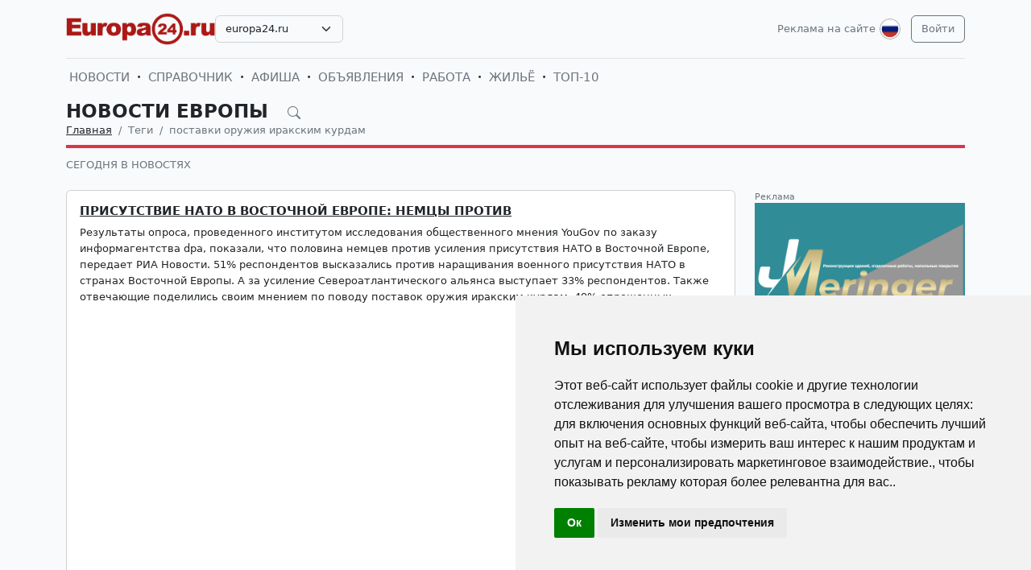

--- FILE ---
content_type: text/html; charset=UTF-8
request_url: https://europa24.ru/ru/news/tags/%D0%BF%D0%BE%D1%81%D1%82%D0%B0%D0%B2%D0%BA%D0%B8+%D0%BE%D1%80%D1%83%D0%B6%D0%B8%D1%8F+%D0%B8%D1%80%D0%B0%D0%BA%D1%81%D0%BA%D0%B8%D0%BC+%D0%BA%D1%83%D1%80%D0%B4%D0%B0%D0%BC/
body_size: 7556
content:
<!DOCTYPE html>
<html lang="ru">

<head>
    <meta http-equiv="Content-Type" content="text/html; charset=UTF-8">
    <meta name="viewport" content="width=device-width, initial-scale=1">
    <meta http-equiv="X-UA-Compatible" content="IE=edge">
    <meta name="robots" content="index, follow">
    <meta property="og:title" content="Новости Европы на русском языке — события и жизнь в Европе">
    <meta property="og:description" content="Актуальные новости Европы на русском языке. Главное о жизни в Европе: события, культура, мероприятия.">
    <meta property="og:type" content="website">
    <meta property="og:image" content="">
    <meta property="og:url" content="">
    
    <meta name="description" content="Актуальные новости Европы на русском языке. Главное о жизни в Европе: события, культура, мероприятия.">
    <meta name="keywords" content="Европа новость дня, новости Европы, актуальные события в Европе, культурные события в Европе, происшествия в Европе, фестивали в Европе, выставки в Европе, русская афиша Европы, русская пресса в Европе, русские СМИ в Европе, русская жизнь в Европе, русские в Европе, информация для русских в Европе, русские объявления в Европе,">
    <meta name="csrf-token" content="86pQF2NmdnhbvUnHc1BCHBjS0DDzcpictRPM449X">

    <title>Новости Европы на русском языке — события и жизнь в Европе</title>

    <link rel="icon" type="image/png" href="/favicon-96x96.png" sizes="96x96" />
    <link rel="icon" type="image/svg+xml" href="/favicon.svg" />
    <link rel="shortcut icon" href="/favicon.ico" />
    <link rel="apple-touch-icon" sizes="180x180" href="/apple-touch-icon.png" />
    <meta name="apple-mobile-web-app-title" content="Новости Европы на русском языке — события и жизнь в Европе" />
    <link rel="manifest" href="/site.webmanifest" />

    <link rel="canonical" href="">

    <!-- Google tag (gtag.js) -->
<script async src="https://www.googletagmanager.com/gtag/js?id=G-XK480YQ047"></script>
<script>
  window.dataLayer = window.dataLayer || [];
  function gtag(){dataLayer.push(arguments);}
  gtag('js', new Date());

  gtag('config', 'G-XK480YQ047');
</script>

    <link rel="stylesheet" href="https://europa24.ru/css/app.css?5">

    <script src="https://europa24.ru/js/tinymce/tinymce.min.js" referrerpolicy="origin"></script>
        <!-- Livewire Styles --><style >[wire\:loading][wire\:loading], [wire\:loading\.delay][wire\:loading\.delay], [wire\:loading\.inline-block][wire\:loading\.inline-block], [wire\:loading\.inline][wire\:loading\.inline], [wire\:loading\.block][wire\:loading\.block], [wire\:loading\.flex][wire\:loading\.flex], [wire\:loading\.table][wire\:loading\.table], [wire\:loading\.grid][wire\:loading\.grid], [wire\:loading\.inline-flex][wire\:loading\.inline-flex] {display: none;}[wire\:loading\.delay\.none][wire\:loading\.delay\.none], [wire\:loading\.delay\.shortest][wire\:loading\.delay\.shortest], [wire\:loading\.delay\.shorter][wire\:loading\.delay\.shorter], [wire\:loading\.delay\.short][wire\:loading\.delay\.short], [wire\:loading\.delay\.default][wire\:loading\.delay\.default], [wire\:loading\.delay\.long][wire\:loading\.delay\.long], [wire\:loading\.delay\.longer][wire\:loading\.delay\.longer], [wire\:loading\.delay\.longest][wire\:loading\.delay\.longest] {display: none;}[wire\:offline][wire\:offline] {display: none;}[wire\:dirty]:not(textarea):not(input):not(select) {display: none;}:root {--livewire-progress-bar-color: #2299dd;}[x-cloak] {display: none !important;}[wire\:cloak] {display: none !important;}</style>
</head>

<body>

    <!-- Cookie Consent by TermsFeed https://www.TermsFeed.com -->
<script type="text/javascript" src="https://www.termsfeed.com/public/cookie-consent/4.2.0/cookie-consent.js" charset="UTF-8"></script>
<script type="text/javascript" charset="UTF-8">
document.addEventListener('DOMContentLoaded', function () {
cookieconsent.run({"notice_banner_type":"simple","consent_type":"implied","palette":"light","language":"ru","page_load_consent_levels":["strictly-necessary","functionality","tracking","targeting"],"notice_banner_reject_button_hide":false,"preferences_center_close_button_hide":false,"page_refresh_confirmation_buttons":false});
});
</script>

    <div id="app">
        <div class="container">
    <header class="pb-3 pt-md-3 border-1 border-bottom">
        <a href="https://europa24.ru/ru/advertising.html" class="d-block pt-2 pb-1 d-md-none text-end text-decoration-none text-muted"
            style="font-size: 0.8em">
            Реклама на сайте
        </a>
        <div class="hstack gap-1 gap-sm-2 gap-md-3">
                        <a class="d-inline-block text-dark align-self-center" style="height: 40px; max-height: 40px;"
                href="https://europa24.ru/ru">
                <img class="d-none d-md-block h-100" src="/images/logos/europa24.ru.png" id="logo"
                    alt="">
                <img class="d-md-none h-100" src="/images/logos/mobile.png" style="max-height: 50px;" alt="">
            </a>
                            <div class="align-self-center">
                    <select
                        class="form-select select2  select-domains ">
                                                    <option value="augsburg24.ru"
                                >
                                augsburg24.ru</option>
                                                    <option value="berlin24.ru"
                                >
                                berlin24.ru</option>
                                                    <option value="bremen24.ru"
                                >
                                bremen24.ru</option>
                                                    <option value="dortmund24.ru"
                                >
                                dortmund24.ru</option>
                                                    <option value="dresden24.ru"
                                >
                                dresden24.ru</option>
                                                    <option value="duesseldorf24.ru"
                                >
                                duesseldorf24.ru</option>
                                                    <option value="essen24.ru"
                                >
                                essen24.ru</option>
                                                    <option value="europa24.ru"
                                 selected >
                                europa24.ru</option>
                                                    <option value="frankfurt24.ru"
                                >
                                frankfurt24.ru</option>
                                                    <option value="germany24.ru"
                                >
                                germany24.ru</option>
                                                    <option value="hamburg24.ru"
                                >
                                hamburg24.ru</option>
                                                    <option value="hannover24.ru"
                                >
                                hannover24.ru</option>
                                                    <option value="kassel24.ru"
                                >
                                kassel24.ru</option>
                                                    <option value="koeln24.ru"
                                >
                                koeln24.ru</option>
                                                    <option value="muenchen24.ru"
                                >
                                muenchen24.ru</option>
                                                    <option value="nuernberg24.ru"
                                >
                                nuernberg24.ru</option>
                                                    <option value="paris24.ru"
                                >
                                paris24.ru</option>
                                                    <option value="stuttgart24.ru"
                                >
                                stuttgart24.ru</option>
                                                    <option value="wien24.ru"
                                >
                                wien24.ru</option>
                                            </select>
                </div>
                        <div class="ms-auto">
                <a class="text-muted text-decoration-none me-1 align-self-center d-none d-md-block"
                    href="https://europa24.ru/ru/advertising.html">
                    Реклама на сайте
                </a>
            </div>
            <div class="">
                <div class="d-inline-block dropdown align-self-center me-2">
                    <button class="btn btn-link text-muted p-0" id="user-logo" data-bs-toggle="dropdown"
                        aria-expanded="false">
                        <img class="me-0" src="/images/lang-ru.svg" alt="" />
                    </button>
                    <ul class="dropdown-menu dropdown-menu-end">
                                                    <li>
                                <a href="https://europa24.ru/ru/news/tags/%D0%BF%D0%BE%D1%81%D1%82%D0%B0%D0%B2%D0%BA%D0%B8+%D0%BE%D1%80%D1%83%D0%B6%D0%B8%D1%8F+%D0%B8%D1%80%D0%B0%D0%BA%D1%81%D0%BA%D0%B8%D0%BC+%D0%BA%D1%83%D1%80%D0%B4%D0%B0%D0%BC"
                                    class="dropdown-item  bg-primary text-white ">
                                    <img class="me-0" width="26" height="26"
                                        src="/images/lang-ru.svg" alt="" />
                                    <span class="ms-2">Русский</span>
                                </a>
                            </li>
                                                    <li>
                                <a href="https://europa24.ru/de/news/tags/%D0%BF%D0%BE%D1%81%D1%82%D0%B0%D0%B2%D0%BA%D0%B8+%D0%BE%D1%80%D1%83%D0%B6%D0%B8%D1%8F+%D0%B8%D1%80%D0%B0%D0%BA%D1%81%D0%BA%D0%B8%D0%BC+%D0%BA%D1%83%D1%80%D0%B4%D0%B0%D0%BC"
                                    class="dropdown-item ">
                                    <img class="me-0" width="26" height="26"
                                        src="/images/lang-de.svg" alt="" />
                                    <span class="ms-2">Deutsch</span>
                                </a>
                            </li>
                                                    <li>
                                <a href="https://europa24.ru/en/news/tags/%D0%BF%D0%BE%D1%81%D1%82%D0%B0%D0%B2%D0%BA%D0%B8+%D0%BE%D1%80%D1%83%D0%B6%D0%B8%D1%8F+%D0%B8%D1%80%D0%B0%D0%BA%D1%81%D0%BA%D0%B8%D0%BC+%D0%BA%D1%83%D1%80%D0%B4%D0%B0%D0%BC"
                                    class="dropdown-item ">
                                    <img class="me-0" width="26" height="26"
                                        src="/images/lang-en.svg" alt="" />
                                    <span class="ms-2">English</span>
                                </a>
                            </li>
                                                    <li>
                                <a href="https://europa24.ru/ua/news/tags/%D0%BF%D0%BE%D1%81%D1%82%D0%B0%D0%B2%D0%BA%D0%B8+%D0%BE%D1%80%D1%83%D0%B6%D0%B8%D1%8F+%D0%B8%D1%80%D0%B0%D0%BA%D1%81%D0%BA%D0%B8%D0%BC+%D0%BA%D1%83%D1%80%D0%B4%D0%B0%D0%BC"
                                    class="dropdown-item ">
                                    <img class="me-0" width="26" height="26"
                                        src="/images/lang-ua.svg" alt="" />
                                    <span class="ms-2">Українська</span>
                                </a>
                            </li>
                                            </ul>
                </div>

                                                    <a class="btn btn-outline-secondary align-self-center" href="https://europa24.ru/ru/user/login">
                        Войти
                    </a>
                            </div>
        </div>
    </header>
    <div class="nav-scroller py-1 my-1">
        <nav class="nav d-flex fs-5">
                                            
                <a class="p-1 text-muted text-uppercase text-decoration-none"
                    href="https://europa24.ru/ru/news">Новости</a>
                                                <span class="my-auto"><i class="bi bi-dot"></i></span>
                                
                <a class="p-1 text-muted text-uppercase text-decoration-none"
                    href="https://europa24.ru/ru/firm">Справочник</a>
                                                <span class="my-auto"><i class="bi bi-dot"></i></span>
                                
                <a class="p-1 text-muted text-uppercase text-decoration-none"
                    href="https://europa24.ru/ru/event">Афиша</a>
                                                <span class="my-auto"><i class="bi bi-dot"></i></span>
                                
                <a class="p-1 text-muted text-uppercase text-decoration-none"
                    href="https://europa24.ru/ru/board">Объявления</a>
                                                <span class="my-auto"><i class="bi bi-dot"></i></span>
                                
                <a class="p-1 text-muted text-uppercase text-decoration-none"
                    href="https://europa24.ru/ru/board/category/9">Работа</a>
                                                <span class="my-auto"><i class="bi bi-dot"></i></span>
                                
                <a class="p-1 text-muted text-uppercase text-decoration-none"
                    href="https://europa24.ru/ru/board/category/3">Жильё</a>
                                                <span class="my-auto"><i class="bi bi-dot"></i></span>
                                
                <a class="p-1 text-muted text-uppercase text-decoration-none"
                    href="https://europa24.ru/ru/rating.html">ТОП-10</a>
                    </nav>
    </div>

    </div>

        <div class="container">
            
    <div class="row">
            <div class="col-12">
                    </div>
    
    <div class="col">
        <div class="border-bottom border-4 line-danger pb-2 mb-2">
            <div class="h2 pb-0 mb-0">
                <span id="searchnews1" class="fw-bold text-uppercase"
                    >
                                            <span class="text-dark text-decoration-none">
                            Новости Европы
                        </span>
                                        <i id="search-news-btn" class="bi bi-search ms-3 text-muted" style="font-size: 0.7em"></i>
                </span>
                <form method="GET" action="https://europa24.ru/ru/news">
                    <div id="searchnews2" class="input-group mb-3"
                         style="display: none" >
                        <input id="search-news-input" type="text" class="form-control bg-white" name="search"
                            value="" placeholder="Искать">
                        <button type="submit" class="btn btn-secondary">Искать</button>
                                                    <button id="search-news-close" class="btn btn-outline-secondary"
                                type="button">Закрыть</button>
                                            </div>
                </form>
            </div>
                            <div class="hstack">
                    <nav aria-label="breadcrumb">
                        <ol class="breadcrumb mb-0">
                                                                                                <li class="breadcrumb-item active">
                                        <a href="https://europa24.ru/ru" class="link-dark">Главная</a>
                                    </li>
                                                                                                                                <li class="breadcrumb-item active" aria-current="page">Теги</li>
                                                                                                                                <li class="breadcrumb-item active" aria-current="page">поставки оружия иракским курдам</li>
                                                                                    </ol>
                    </nav>

                </div>
                    </div>

                    <div class="nav-scroller py-1 mt-2">
                <nav class="nav d-flex">
                                                                                                <a href="https://europa24.ru/ru/news/novosti-germanii-segodnja-v-novostjah"
                                class="text-uppercase text-muted text-decoration-none">Сегодня в новостях</a>
                                                            </nav>
            </div>
            </div>
</div>


    <div class="row g-2 g-sm-3 g-md-4">
                    <div class="col-12">
                <div class="row g-2 g-sm-3 g-md-4">
                    <div class="col-12 col-sm-12 col-lg-9">
                        <div class="card h-100">
                <div class="card-body">
            <h5><a class="card-title fw-bold link-dark text-uppercase" href="https://europa24.ru/ru/news/novosti-germanii-segodnja-v-novostjah/3267-prisutstvie-nato-v-vostochnoy-evrope-nemcy-protiv.html">Присутствие НАТО в восточной Европе: немцы против</a>
            </h5>
            
            
            
            
            
            <p class="card-text" style="max-height: 6.08rem; overflow: hidden;">Результаты опроса, проведенного институтом исследования общественного мнения YouGov по заказу информагентства dpa,  показали, что половина немцев против усиления присутствия НАТО в Восточной Европе, передает РИА Новости. 51% респондентов высказались против наращивания военного присутствия НАТО в странах Восточной Европы. А за усиление Североатлантического альянса выступает 33% респондентов. Также отвечающие поделились своим мнением по поводу поставок оружия иракским курдам. 49% опрошенных считают, что поставки оружия должны быть разрешены, но в исключительных случаях. 39%  респондентов категорически против таких поставок, 5% выступают за. 34% высказались против использования немецких солдат в заграничных операциях, а каждый второй (50%) считает, что в исключительных случаях использование таких миссий возможно.</p>
            
        </div>
    </div>
                    </div>
                    <div class="col-12 col-sm-12 col-lg-3">
                        <div class="row g-2 g-sm-3 g-md-4">
                            <div class="col-6 col-sm-6 col-lg-12">
                                <div class="w-100 lh-sm " position="8" style="position: relative;">
                    <small class="text-muted">Реклама</small>
                        <a href="https://europa24.ru/go/YmFubmVyfDI4M3wvcnUvZmlybS9uZWR2aXppbW9zdC9zdHJvaXRlbHN0dm8taS1yZW1vbnQvOTMtOTkvMTU1OTg2Lmh0bWw" target="_blank">
            <img src="https://uploads.europa24.ru/picture/meringer-bau-stroitelnaia-kompaniia-v-68b158b641ba9.png" class="card-img-top" alt="Meringer Bau — строительство и ремонт в Аугсбурге">
        </a>
            </div>
                            </div>
                                                            <div class="col-6 col-sm-6 col-lg-12">
                                    <div class="card h-100">
                <div class="card-body">
            <h5><a class="card-title fw-bold link-dark text-uppercase" href="https://europa24.ru/ru/news/novosti-germanii-segodnja-v-novostjah/3248-vozmozhny-li-terakty-v-germanii.html">Возможны ли теракты в Германии?</a>
            </h5>
            
            
            
            
            
            <p class="card-text" style="max-height: 6.08rem; overflow: hidden;">В интервью информационному агентству AFP официальный представитель министерства внутренних дел Германии подчеркнул, что немецкие спецслужбы не исключают возможность актов мести со стороны террористов «Исламского государства». Повод – решение властей ФРГ поставлять оружие иракским курдам, передает DW. По данным МВД ФРГ, как минимум пять исламистов – граждан Германии входят в число смертников, совершивших теракты на территории Сирии и Ирака за последние месяцы. Также 400 граждан Германии насчитывается в рядах экстремистской группировки «Исламское государство» (ИГ), передает rosbalt.ru со ссылкой на заявление главы Федерального ведомства по охране конституции ФРГ Ханса-Георга Масена. По информации Масена, около 25 джихадистов - граждан Германии, имеющих опыт участия в боевых действиях ИГ в Сирии и Ираке, вернулись в ФРГ. Пока нет конкретных сведений о месте и времени проведения возможных терактов, но глава Федерального ведомства по охране конституции ФРГ призывает органы правопорядка и граждан к бдительности, сообщает rosbalt.ru.</p>
            
        </div>
    </div>
                                </div>
                                                    </div>
                    </div>
                </div>
            </div>
        
        
        
        
        
        
        
        
        
        
        
        
        
        
        
        
        
        
        
        
        
        
        
            </div>

    <div class="row mt-4">
        <div class="col d-sm-none">
            
        </div>
        <div class="col d-none d-sm-block">
            
        </div>
    </div>
        </div>
        <div class="mt-5">
    <div class="d-none d-sm-block pt-3 px-4 bg-dark text-center">
        <div class="container">
            <div class="row">
                <div class="col-sm-4 col-md-3 mb-3">
                    <select class="form-select select2  select-domains " style="width: 100%;">
                                                    <option value="augsburg24.ru"
                                    >augsburg24.ru</option>
                                                    <option value="berlin24.ru"
                                    >berlin24.ru</option>
                                                    <option value="bremen24.ru"
                                    >bremen24.ru</option>
                                                    <option value="dortmund24.ru"
                                    >dortmund24.ru</option>
                                                    <option value="dresden24.ru"
                                    >dresden24.ru</option>
                                                    <option value="duesseldorf24.ru"
                                    >duesseldorf24.ru</option>
                                                    <option value="essen24.ru"
                                    >essen24.ru</option>
                                                    <option value="europa24.ru"
                                     selected >europa24.ru</option>
                                                    <option value="frankfurt24.ru"
                                    >frankfurt24.ru</option>
                                                    <option value="germany24.ru"
                                    >germany24.ru</option>
                                                    <option value="hamburg24.ru"
                                    >hamburg24.ru</option>
                                                    <option value="hannover24.ru"
                                    >hannover24.ru</option>
                                                    <option value="kassel24.ru"
                                    >kassel24.ru</option>
                                                    <option value="koeln24.ru"
                                    >koeln24.ru</option>
                                                    <option value="muenchen24.ru"
                                    >muenchen24.ru</option>
                                                    <option value="nuernberg24.ru"
                                    >nuernberg24.ru</option>
                                                    <option value="paris24.ru"
                                    >paris24.ru</option>
                                                    <option value="stuttgart24.ru"
                                    >stuttgart24.ru</option>
                                                    <option value="wien24.ru"
                                    >wien24.ru</option>
                                            </select>
                </div>
                <div class="col-sm-8 col-md-9 mb-3">
                    <span class="text-muted">
                        <nobr>
                            <a href="https://europa24.ru/ru/firm"
                               class="text-muted">Справочник фирм Европы</a>
                            <i class="bi bi-dot"></i>
                        </nobr>
                        <nobr>
                            <a href="https://europa24.ru/ru/event"
                               class="text-muted">Афиша мероприятий Европы</a>
                            <i class="bi bi-dot"></i>
                        </nobr>
                        <nobr>
                            <a href="https://europa24.ru/ru/news"
                               class="text-muted">Новости и события Европы</a>
                            <i class="bi bi-dot"></i>
                        </nobr>
                        <nobr>
                            <a href="https://europa24.ru/ru/board"
                               class="text-muted">Доска объявлений в Европе</a>
                        </nobr>
                    </span>
                </div>
            </div>
        </div>
    </div>

    
    
    
    
    
    
    
    
    
    
    
    
    
    
    

    <div class="d-none d-sm-block ratio ratio-21x9"
         style="background-image: url('/images/background-bottom.png'); background-size: cover; background-repeat: no-repeat;"
    ></div>

    <footer class="pt-5 bg-dark">
        <div class="container">
            <div class="row d-none d-sm-flex">

                                <div class="col mb-4">
                    <h5 class="text-white-50 text-uppercase">СПРАВОЧНИК</h5>
                    <ul class="list-unstyled text-small">
                                                <li><a class="text-muted" href="https://europa24.ru/ru/firm">Справочник Европы</a></li>
                                                <li><a class="text-muted" href="https://europa24.ru/ru/firm/products.html">Товары и услуги</a></li>
                                                <li><a class="text-muted" href="https://europa24.ru/ru/firm/sites.html">Сайты организаций</a></li>
                                                <li><a class="text-muted" href="https://europa24.ru/ru/rating.html">Рейтинг фирм ТОП10</a></li>
                                                <li><a class="text-muted" href="https://europa24.ru/ru/advertising.html#catalog">Тарифы на размещение</a></li>
                                                <li><a class="text-muted" href="/ru/user/catalog/create/tariff">Добавить свою фирму</a></li>
                                            </ul>
                </div>
                                <div class="col mb-4">
                    <h5 class="text-white-50 text-uppercase">НОВОСТИ, АФИША</h5>
                    <ul class="list-unstyled text-small">
                                                <li><a class="text-muted" href="https://europa24.ru/ru/news/novosti-germanii-segodnja-v-novostjah">Сегодня в новостях</a></li>
                                                <li><a class="text-muted" href="https://europa24.ru/ru/news/kinder">Дом, семья и дети</a></li>
                                                <li><a class="text-muted" href="https://europa24.ru/ru/news/nauka-i-teshnika">Наука и техника</a></li>
                                                <li><a class="text-muted" href="https://europa24.ru/ru/news/seminary-i-forumy">Семинары и тренинги</a></li>
                                                <li><a class="text-muted" href="https://europa24.ru/ru/news/nauka-i-obrazovanie-v-germanii-i-evrope">Образование в Германии</a></li>
                                                <li><a class="text-muted" href="https://europa24.ru/ru/event">Афиша Европы</a></li>
                                            </ul>
                </div>
                                <div class="col mb-4">
                    <h5 class="text-white-50 text-uppercase">ОБЪЯВЛЕНИЯ</h5>
                    <ul class="list-unstyled text-small">
                                                <li><a class="text-muted" href="https://europa24.ru/ru/board">Объявления в Европе</a></li>
                                                <li><a class="text-muted" href="https://europa24.ru/ru/board/category/9">Работа в Европе</a></li>
                                                <li><a class="text-muted" href="https://europa24.ru/ru/board/category/3">Недвижимость в Европе</a></li>
                                                <li><a class="text-muted" href="https://europa24.ru/ru/board/category/all">Показать все разделы</a></li>
                                                <li><a class="text-muted" href="https://europa24.ru/ru/advertising.html#board">Стоимость объявлений</a></li>
                                                <li><a class="text-muted" href="https://europa24.ru/ru/page/4-uslovia-i-pravila-podaci-obavlenij.html">Правила подачи объявлений</a></li>
                                                <li><a class="text-muted" href="/ru/user/board/create">Добавить объявление</a></li>
                                            </ul>
                </div>
                                <div class="col mb-4">
                    <h5 class="text-white-50 text-uppercase">ИНФОРМАЦИЯ</h5>
                    <ul class="list-unstyled text-small">
                                                <li><a class="text-muted" href="https://europa24.ru/ru/user/login">Вход для клиентов</a></li>
                                                <li><a class="text-muted" href="https://europa24.ru/ru/advertising.html">Реклама на сайте</a></li>
                                                <li><a class="text-muted" href="https://europa24.ru/ru/page/10-agb.html">Общие условия и правила</a></li>
                                                <li><a class="text-muted" href="https://europa24.ru/ru/page/11-Datenschutzerkl%C3%A4rung.html">Политика конфиденциальности</a></li>
                                                <li><a class="text-muted" href="https://europa24.ru/ru/page/6-otvety-na-voprosy.html">Вопросы и ответы</a></li>
                                                <li><a class="text-muted" href="https://europa24.ru/ru/page/12-impressum.html">Выходные данные</a></li>
                                                <li><a class="text-muted" href="https://europa24.ru/ru/contacts">Наши контакты</a></li>
                                            </ul>
                </div>
                
            </div>

            <div class="row d-sm-none">

                                    <div class="col-6 mb-4">
                        <h5 class="text-white-50 text-uppercase">СПРАВОЧНИК</h5>
                        <ul class="list-unstyled text-small">
                                                            <li><a class="text-muted" href="https://europa24.ru/ru/firm">Справочник Европы</a></li>
                                                            <li><a class="text-muted" href="https://europa24.ru/ru/firm/products.html">Товары и услуги</a></li>
                                                            <li><a class="text-muted" href="https://europa24.ru/ru/firm/sites.html">Сайты организаций</a></li>
                                                            <li><a class="text-muted" href="https://europa24.ru/ru/rating.html">Рейтинг фирм ТОП10</a></li>
                                                            <li><a class="text-muted" href="https://europa24.ru/ru/advertising.html#catalog">Тарифы на размещение</a></li>
                                                            <li><a class="text-muted" href="/ru/user/catalog/create/tariff">Добавить свою фирму</a></li>
                                                    </ul>
                    </div>
                                    <div class="col-6 mb-4">
                        <h5 class="text-white-50 text-uppercase">НОВОСТИ, АФИША</h5>
                        <ul class="list-unstyled text-small">
                                                            <li><a class="text-muted" href="https://europa24.ru/ru/news/novosti-germanii-segodnja-v-novostjah">Сегодня в новостях</a></li>
                                                            <li><a class="text-muted" href="https://europa24.ru/ru/news/kinder">Дом, семья и дети</a></li>
                                                            <li><a class="text-muted" href="https://europa24.ru/ru/news/nauka-i-teshnika">Наука и техника</a></li>
                                                            <li><a class="text-muted" href="https://europa24.ru/ru/news/seminary-i-forumy">Семинары и тренинги</a></li>
                                                            <li><a class="text-muted" href="https://europa24.ru/ru/news/nauka-i-obrazovanie-v-germanii-i-evrope">Образование в Германии</a></li>
                                                            <li><a class="text-muted" href="https://europa24.ru/ru/event">Афиша Европы</a></li>
                                                    </ul>
                    </div>
                                    <div class="col-6 mb-4">
                        <h5 class="text-white-50 text-uppercase">ОБЪЯВЛЕНИЯ</h5>
                        <ul class="list-unstyled text-small">
                                                            <li><a class="text-muted" href="https://europa24.ru/ru/board">Объявления в Европе</a></li>
                                                            <li><a class="text-muted" href="https://europa24.ru/ru/board/category/9">Работа в Европе</a></li>
                                                            <li><a class="text-muted" href="https://europa24.ru/ru/board/category/3">Недвижимость в Европе</a></li>
                                                            <li><a class="text-muted" href="https://europa24.ru/ru/board/category/all">Показать все разделы</a></li>
                                                            <li><a class="text-muted" href="https://europa24.ru/ru/advertising.html#board">Стоимость объявлений</a></li>
                                                            <li><a class="text-muted" href="https://europa24.ru/ru/page/4-uslovia-i-pravila-podaci-obavlenij.html">Правила подачи объявлений</a></li>
                                                            <li><a class="text-muted" href="/ru/user/board/create">Добавить объявление</a></li>
                                                    </ul>
                    </div>
                                    <div class="col-6 mb-4">
                        <h5 class="text-white-50 text-uppercase">ИНФОРМАЦИЯ</h5>
                        <ul class="list-unstyled text-small">
                                                            <li><a class="text-muted" href="https://europa24.ru/ru/user/login">Вход для клиентов</a></li>
                                                            <li><a class="text-muted" href="https://europa24.ru/ru/advertising.html">Реклама на сайте</a></li>
                                                            <li><a class="text-muted" href="https://europa24.ru/ru/page/10-agb.html">Общие условия и правила</a></li>
                                                            <li><a class="text-muted" href="https://europa24.ru/ru/page/11-Datenschutzerkl%C3%A4rung.html">Политика конфиденциальности</a></li>
                                                            <li><a class="text-muted" href="https://europa24.ru/ru/page/6-otvety-na-voprosy.html">Вопросы и ответы</a></li>
                                                            <li><a class="text-muted" href="https://europa24.ru/ru/page/12-impressum.html">Выходные данные</a></li>
                                                            <li><a class="text-muted" href="https://europa24.ru/ru/contacts">Наши контакты</a></li>
                                                    </ul>
                    </div>
                
            </div>

            <div class="row d-sm-none justify-content-center">
                <div class="col-6">
                    <div class="col-sm-4 col-md-3 mb-3">
                        <select class="form-select select2  select-domains " style="width: 100%;">
                                                            <option value="augsburg24.ru"
                                        >augsburg24.ru</option>
                                                            <option value="berlin24.ru"
                                        >berlin24.ru</option>
                                                            <option value="bremen24.ru"
                                        >bremen24.ru</option>
                                                            <option value="dortmund24.ru"
                                        >dortmund24.ru</option>
                                                            <option value="dresden24.ru"
                                        >dresden24.ru</option>
                                                            <option value="duesseldorf24.ru"
                                        >duesseldorf24.ru</option>
                                                            <option value="essen24.ru"
                                        >essen24.ru</option>
                                                            <option value="europa24.ru"
                                         selected >europa24.ru</option>
                                                            <option value="frankfurt24.ru"
                                        >frankfurt24.ru</option>
                                                            <option value="germany24.ru"
                                        >germany24.ru</option>
                                                            <option value="hamburg24.ru"
                                        >hamburg24.ru</option>
                                                            <option value="hannover24.ru"
                                        >hannover24.ru</option>
                                                            <option value="kassel24.ru"
                                        >kassel24.ru</option>
                                                            <option value="koeln24.ru"
                                        >koeln24.ru</option>
                                                            <option value="muenchen24.ru"
                                        >muenchen24.ru</option>
                                                            <option value="nuernberg24.ru"
                                        >nuernberg24.ru</option>
                                                            <option value="paris24.ru"
                                        >paris24.ru</option>
                                                            <option value="stuttgart24.ru"
                                        >stuttgart24.ru</option>
                                                            <option value="wien24.ru"
                                        >wien24.ru</option>
                                                    </select>
                    </div>
                </div>
            </div>
            <div class="row">
                <div class="col-12 text-center">
                    <svg xmlns="http://www.w3.org/2000/svg" width="24" height="24" viewBox="0 0 24 24" fill="none"
                         stroke="currentColor" stroke-width="2" stroke-linecap="round" stroke-linejoin="round"
                         class="d-block mb-2">
                        <circle cx="12" cy="12" r="10"></circle>
                        <line x1="14.31" y1="8" x2="20.05" y2="17.94"></line>
                        <line x1="9.69" y1="8" x2="21.17" y2="8"></line>
                        <line x1="7.38" y1="12" x2="13.12" y2="2.06"></line>
                        <line x1="9.69" y1="16" x2="3.95" y2="6.06"></line>
                        <line x1="14.31" y1="16" x2="2.83" y2="16"></line>
                        <line x1="16.62" y1="12" x2="10.88" y2="21.94"></line>
                    </svg>
                    <small class="d-block mb-3 text-muted">© VIVALEX Media GmbH 2009-2026</small>
                </div>
            </div>
        </div>
    </footer>

    <a rel="nofollow" id="button-up"><img src="/images/up.svg" alt=""> </a>
</div>
    </div>
    <script src="https://europa24.ru/js/app.js?2"></script>
            <script>
        window.addEventListener('load', function(event) {
            $('#search-news-btn').on('click', () => {
                $('#searchnews1').css('display', 'none');
                $('#searchnews2').css('display', 'flex');
                $('#search-news-input').focus();
            })

            $('#search-news-close').on('click', () => {
                $('#searchnews1').css('display', 'block');
                $('#searchnews2').css('display', 'none');
            })
        });
    </script>
    <script>
        window.addEventListener('load', function(event) {
            $("#logo").on("error", function() {
                showDefaultImage(this);
            }).attr('src', $('#logo').attr('src'));

            function showDefaultImage(img) {
                $(img).attr('src', '/images/logos/europa24.ru.png');
                $(img).off("error");
            }
        });
    </script>
    <script src="/livewire/livewire.min.js?id=df3a17f2"   data-csrf="86pQF2NmdnhbvUnHc1BCHBjS0DDzcpictRPM449X" data-update-uri="/ru/livewire/update" data-navigate-once="true"></script>

    

</body>

</html>


--- FILE ---
content_type: image/svg+xml
request_url: https://europa24.ru/images/lang-en.svg
body_size: 4663
content:
<svg width="25" height="25" viewBox="0 0 25 25" fill="none" xmlns="http://www.w3.org/2000/svg" xmlns:xlink="http://www.w3.org/1999/xlink">
<circle cx="12.5" cy="12.5" r="12" stroke="#B1B1B1"/>
<mask id="mask0" mask-type="alpha" maskUnits="userSpaceOnUse" x="2" y="2" width="21" height="21">
<circle cx="12.4999" cy="12.5003" r="9.9359" fill="#C4C4C4"/>
</mask>
<g mask="url(#mask0)">
<path d="M35.256 2.5645H-2.5644V22.4362H35.256V2.5645Z" fill="white"/>
<path d="M35.256 2.5645H-2.5644V4.09309H35.256V2.5645Z" fill="#BB133E"/>
<path d="M35.2561 5.62187H-2.56428V7.15047H35.2561V5.62187Z" fill="#BB133E"/>
<path d="M35.2561 8.6792H-2.56428V10.2078H35.2561V8.6792Z" fill="#BB133E"/>
<path d="M35.2561 11.736H-2.56428V13.2646H35.2561V11.736Z" fill="#BB133E"/>
<path d="M35.2561 14.7933H-2.56428V16.3219H35.2561V14.7933Z" fill="#BB133E"/>
<path d="M35.2561 17.8507H-2.56428V19.3793H35.2561V17.8507Z" fill="#BB133E"/>
<path d="M35.2561 20.9077H-2.56428V22.4363H35.2561V20.9077Z" fill="#BB133E"/>
<path d="M12.5638 2.5645H-2.5644V13.2647H12.5638V2.5645Z" fill="#002664"/>
<rect x="-8" y="2.00049" width="41" height="21" fill="url(#pattern0)"/>
</g>
<defs>
<pattern id="pattern0" patternContentUnits="objectBoundingBox" width="1" height="1">
<use xlink:href="#image0" transform="translate(-0.0121951) scale(0.000853659 0.00166667)"/>
</pattern>
<image id="image0" width="1200" height="600" xlink:href="[data-uri]"/>
</defs>
</svg>
